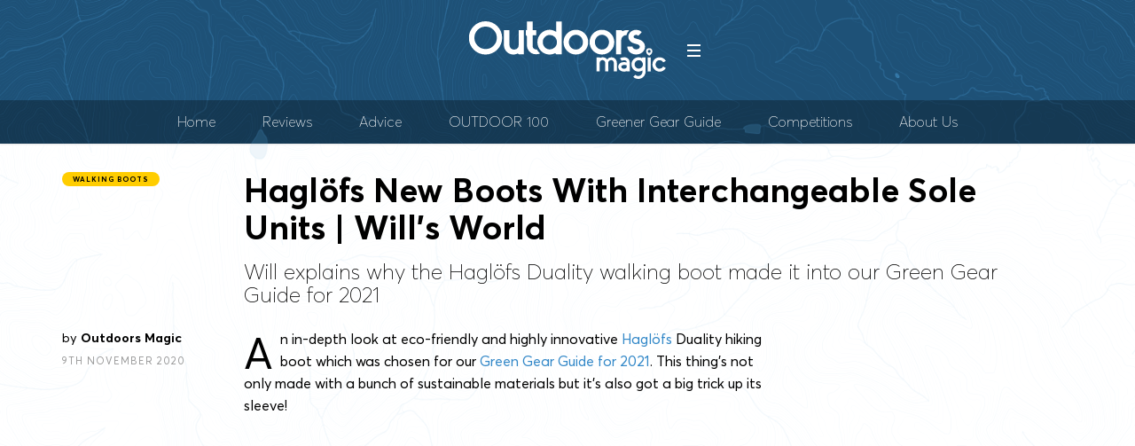

--- FILE ---
content_type: image/svg+xml
request_url: https://outdoorsmagic.com/wp-content/themes/outdoorsmagic/assets/images/logo-map-marker.svg
body_size: -330
content:
<svg xmlns="http://www.w3.org/2000/svg" viewBox="0 0 12.23 14.36" fill="#fff">
  <path d="M6.1 0A6.08 6.08 0 0 0 0 6.1v.16c0 4 3.9 7.34 5.64 8a1.1 1.1 0 0 0 .9 0A10.47 10.47 0 0 0 12 7.6a6 6 0 0 0 .2-1.48A6.14 6.14 0 0 0 6.1 0zm0 9a2.9 2.9 0 0 1 0-5.83A2.9 2.9 0 1 1 6.1 9z"/>
</svg>